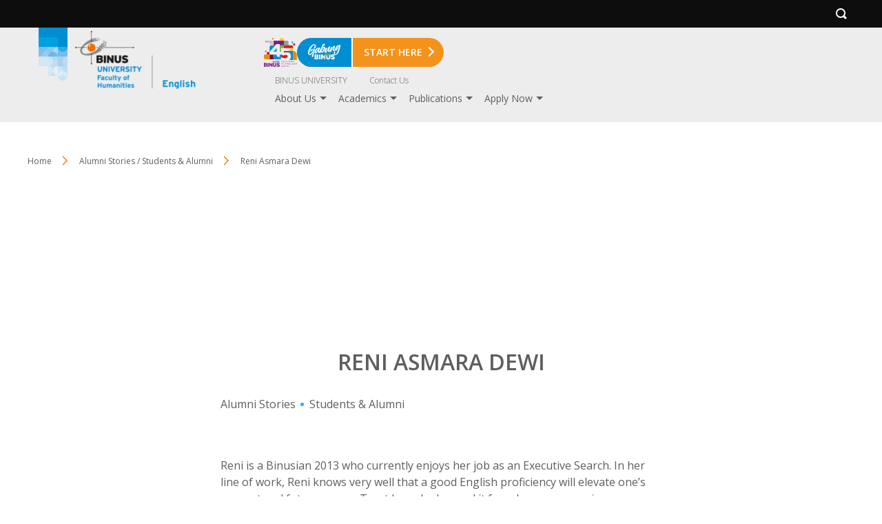

--- FILE ---
content_type: text/html; charset=UTF-8
request_url: https://english.binus.ac.id/2022/05/15/reni-asmara-dewi/
body_size: 56432
content:
                
<!DOCTYPE html>
<html>
 <head>
 <script src="https://www.googleoptimize.com/optimize.js?id=OPT-TVSM5V6"></script> <meta name="viewport" content="width=device-width, initial-scale=1"/>
 <meta http-equiv="X-UA-Compatible" content="IE=edge,chrome=1" />
 <meta http-equiv="Content-Type" content="text/html;charset=utf-8" />
 <link rel="Shortcut Icon" href="https://english.binus.ac.id/wp-content/themes/binus-2022-271-core/images/static/favicon.ico" type="image/x-icon" />
 <title>Reni Asmara Dewi &#8211; English BINUS University</title>
<script type='text/javascript' async>/* <![CDATA[ */var binus = {"wp_ajax":"https:\/\/english.binus.ac.id\/wp-admin\/admin-ajax.php","wp_nonce":"62b2356bc0","wp_is_mobile":false,"wp_rest_nonce":"8b68d07335","endpoint":"https:\/\/english.binus.ac.id\/wp-json\/binus\/v1","home_url":"https:\/\/english.binus.ac.id","theme_url":"https:\/\/english.binus.ac.id\/wp-content\/themes\/binus-2023-317-english","parent_url":"https:\/\/english.binus.ac.id\/wp-content\/themes\/binus-2022-271-core","assets_url":"https:\/\/english.binus.ac.id\/wp-content\/themes\/binus-2022-core","lib_url":"https:\/\/english.binus.ac.id\/wp-content\/themes\/binus-2022-271-core\/compiled\/binus-2023-317-english\/lib","package":"binus-2023-317-english","package_brand":"univ","media_breakpoints":{"screen-sm":576,"screen-md":768,"screen-lg":992,"screen-xl":1200},"viewcore":{"path":"https:\/\/english.binus.ac.id\/wp-content\/themes\/binus-2022-core"},"grunticon_svg":"https:\/\/english.binus.ac.id\/wp-content\/themes\/binus-2022-271-core\/compiled\/binus-2023-317-english\/svg\/is_single\/icons.data.svg.css?v=1.0","grunticon_png":"https:\/\/english.binus.ac.id\/wp-content\/themes\/binus-2022-271-core\/compiled\/binus-2023-317-english\/svg\/is_single\/icons.data.png.css?v=1.0","grunticon_fallback":"https:\/\/english.binus.ac.id\/wp-content\/themes\/binus-2022-271-core\/compiled\/binus-2023-317-english\/svg\/is_single\/icons.fallback.css?v=1.0","binus_header_menu":{"icon_gabung_binus":"https:\/\/english.binus.ac.id\/wp-content\/themes\/binus-2022-core\/image\/block-icon\/gabung-binus\/icon-gabung-binus.svg"},"binus_event_client":{"baseurl":"https:\/\/event.binus.ac.id","endpoint":"https:\/\/english.binus.ac.id\/wp-json\/binus-event"},"binus_program":{"server":"https:\/\/binus.ac.id\/wp-json\/binus\/v1","auth":"Basic YmludXM6YmludXNwcm9ncmFt"},"binus_scholar":{"endpoint":"https:\/\/english.binus.ac.id\/wp-json\/binus-scholar\/v1","token":"Rx00Q0UwLUEyRWx","lecturer_id":""}}/* ]]> */</script><style>html,body,div,span,applet,object,iframe,h1,h2,h3,h4,h5,h6,p,blockquote,pre,a,abbr,acronym,address,big,cite,code,del,dfn,em,img,ins,kbd,q,s,samp,small,strike,strong,sub,sup,tt,var,b,u,i,center,dl,dt,dd,ol,ul,li,fieldset,form,label,legend,table,caption,tbody,tfoot,thead,tr,th,td,article,aside,canvas,details,embed,figure,figcaption,footer,header,hgroup,menu,nav,output,ruby,section,summary,time,mark,audio,video{margin:0;padding:0;border:0;font-size:100%;font:inherit;vertical-align:baseline}article,aside,details,figcaption,figure,footer,header,hgroup,menu,nav,section{display:block}body{line-height:1}ol,ul{list-style:none}blockquote,q{quotes:none}blockquote:before,blockquote:after,q:before,q:after{content:'';content:none}table{border-collapse:collapse;border-spacing:0}*{box-sizing:border-box}hr{border:0;border-bottom:solid 1px #d8d8d8;margin:24px 0}button{color:inherit}.container{margin:0 auto;padding:48px 16px 80px}.container.full-w{max-width:none;padding-left:0 !important;padding-right:0 !important}.container.full-h{padding-top:0;padding-bottom:0}@media(min-width:1232px){.container{padding-left:0;padding-right:0;max-width:1200px}}@media(min-width:1472px){.container{max-width:1440px}}.columns{display:flex;flex-wrap:wrap}.columns.use-gap{gap:24px}.columns .column{width:100%;max-width:100%}@media(min-width:576px){.columns .column{width:auto;flex:1}.columns .column>*{height:100%}}.box>*{box-shadow:0 0 12px 0 rgba(0,0,0,0.16);border-radius:16px;padding:24px 16px 60px}@media(min-width:576px){.box>*{padding:48px 32px 80px}}.relative{position:relative}.absolute{position:absolute}.static{position:static}.inset{top:0;bottom:0;left:0;right:0}.visibility{visibility:visible}.invisible{visibility:hidden}.block{display:block}.hidden{display:none}.mx-auto{margin-left:auto;margin-right:auto}.mt-sm{margin-top:8px}.mt-md{margin-top:16px}.mt-lg{margin-top:24px}.mb-sm{margin-bottom:8px}.mb-md{margin-bottom:16px}.mb-lg{margin-bottom:24px}.text-base{font-size:16px}.text-xs{font-size:.75rem}.text-sm{font-size:.875rem}.text-copy{font-size:1rem;line-height:1.49975em}.text-lg{font-size:1.125rem}.text-xl{font-size:1.25rem}.text-2xl{font-size:1.375rem}.text-3xl{font-size:1.5rem}.w-320{width:320px;max-width:100%}.w-500{width:500px;max-width:100%}.w-640{width:640px;max-width:100%}.w-800{width:800px;max-width:100%}.w-1024{width:1024px;max-width:100%}.h-full{height:100%}html,body{font-family:"Open Sans";font-size:16px;color:#5e5e5e}a{color:inherit;text-decoration:none}b{font-weight:600}strong{font-weight:700}.bold{font-weight:700}em{font-style:italic}.breadcrumb-wrapper+.inside-post-wrapper{margin-top:64px}.inside-post-wrapper .main-content .wp-content{line-height:1.5rem}.inside-post-wrapper .main-content>*{max-width:640px;margin-right:auto;margin-left:auto}.inside-post-wrapper .center-items{max-width:640px;margin-right:auto;margin-left:auto}.inside-post-wrapper .meta-block{max-width:640px;margin-left:auto;margin-right:auto}@media(min-width:1200px){.inside-post-wrapper .meta-block.-has-author{position:absolute;left:50%;margin:0;margin-left:-570px;top:10px;width:200px}}.inside-post-wrapper+.comment-container{margin:40px auto 0;max-width:640px}@media(min-width:1200px){.inside-post-wrapper+.comment-container{padding-top:40px;border-top:solid 1px #c9c9c9c9}}.header-container{background:#ededed;background-size:cover;background-position:center center}#header{padding-top:10px;padding-bottom:10px}#header .brand-area{width:calc(100% - 40px);max-width:400px}#header .site-logo{display:block}#header .site-logo img{display:block;max-width:100%;max-height:100%;width:auto;height:auto}#header a{color:inherit}#header .binus-ribbon{position:absolute;top:-10px;left:16px}#header .header-wrapper{padding-left:69px}#header .binus-menu .svg path{fill:currentColor}#header .binus-menu .svg polygon{fill:currentColor}@media(min-width:768px){#header .binus-ribbon{top:-24px}}.mobile-menu{position:absolute;right:16px;bottom:12px}.mobile-menu .svg{height:24px;width:16px}.mobile-menu .close{display:none}.binus-menu{display:none}.extra-menu{display:none}.extra-menu ul{display:none}@media(min-width:768px){#header{padding-top:24px;padding-bottom:24px}#header .site-logo img{max-height:100%}.header-wrapper{display:grid;grid-template-columns:274px auto;align-items:flex-end;align-content:flex-end}.mobile-menu{display:none}.menu-area{display:block}.binus-menu{position:relative}.binus-menu .menu{display:flex;flex-wrap:wrap;height:19px;justify-content:end;justify-items:end;overflow:hidden}.binus-menu .menu>.menu-item>.wrapper-menu{padding:0 16px;font-weight:500}.binus-menu .sub-menu{display:none}.binus-menu .wrapper-menu{display:block;position:relative}.binus-menu .menu-link{text-decoration:none;font-size:14px;color:inherit;font-weight:inherit}#menu-top-nav{margin-top:8px}#small-top-navigation .wrapper-menu{font-weight:200}#small-top-navigation .menu-link{font-size:12px}}@media(max-width:767.98px){body.menu-floating #header{position:fixed;top:0;width:100%}}.semesta-apps-container{display:none}.header-search{background:#0d0d0d;height:40px}.header-search svg{height:20px;width:20px}.header-search svg path,.header-search svg polygon{fill:#fff}.header-search .search-bar-item{position:absolute;top:0;height:40px;width:40px;padding:10px 0 0 10px}.header-search .outer-menu{left:0}.header-search .search-trigger{right:0;padding:10px 0 0 13px}.header-search .search-trigger svg{height:16px;width:16px}.header-search .search-trigger .close{display:none}.header-search .search-form{overflow:hidden;background:#0d0d0d}.header-search .search-field{background:0;border:0;height:32px;outline:0;color:#fff;width:100%;border-bottom:solid 1px #cdcdcd;-webkit-appearance:none;-moz-appearance:none;appearance:none}.header-search .search-form-wrapper{display:none}.header-search.on .search-trigger .open{display:none}.header-search.on .search-trigger .close{display:block}.breadcrumb{margin-bottom:24px}.breadcrumb li{font-size:.75rem;line-height:1.5em;padding:0 0 5px 16px;position:relative}.breadcrumb li:before{content:" ";display:block;position:absolute;top:1px;left:0;border:solid 7px transparent;border-left-color:#fff;z-index:2}.breadcrumb li:after{content:" ";display:block;position:absolute;top:1px;left:2px;border:solid 7px transparent;border-left-color:#e48118}.breadcrumb li:first-child{padding-left:0}.breadcrumb li:first-child:before{display:none}.breadcrumb li:first-child:after{display:none}.breadcrumb .sep{display:block;width:14px;margin-top:7px;position:relative;vertical-align:top}.breadcrumb .sep:before{content:" ";display:block;position:absolute;top:1px;left:-16px;border:solid 7px transparent;border-left-color:#fff;z-index:2}.breadcrumb .sep:after{content:" ";display:block;position:absolute;top:1px;left:-14px;border:solid 7px transparent;border-left-color:#e48118}.breadcrumb .sep:last-child{display:none}.breadcrumb a{color:inherit;text-decoration:none}.breadcrumb a:hover{color:#e48118}@media(min-width:768px){.breadcrumb{display:flex;flex-wrap:wrap}.breadcrumb li{padding-right:40px;padding-left:0}.breadcrumb li:before{left:auto;right:12px}.breadcrumb li:after{left:auto;right:10px}.breadcrumb li:first-child:before{display:block}.breadcrumb li:first-child:after{display:block}.breadcrumb li:last-child:before{display:none}.breadcrumb li:last-child:after{display:none}.breadcrumb .sep{display:inline-block;width:36px;margin:0}.breadcrumb .sep:before{left:13px}.breadcrumb .sep:after{left:15px}}</style><meta name='robots' content='max-image-preview:large' />
	<style>img:is([sizes="auto" i], [sizes^="auto," i]) { contain-intrinsic-size: 3000px 1500px }</style>
	<link rel='dns-prefetch' href='//www.google.com' />
<link rel='stylesheet' onload='this.media="all"; this.onload=null;' id='binus-css' href='https://english.binus.ac.id/wp-content/themes/binus-2022-271-core/compiled/binus-2023-317-english/css/is_single/external.css?ver=1.0' type='text/css' media='print' />
<style id='classic-theme-styles-inline-css' type='text/css'>
/*! This file is auto-generated */
.wp-block-button__link{color:#fff;background-color:#32373c;border-radius:9999px;box-shadow:none;text-decoration:none;padding:calc(.667em + 2px) calc(1.333em + 2px);font-size:1.125em}.wp-block-file__button{background:#32373c;color:#fff;text-decoration:none}
</style>
<style id='safe-svg-svg-icon-style-inline-css' type='text/css'>
.safe-svg-cover{text-align:center}.safe-svg-cover .safe-svg-inside{display:inline-block;max-width:100%}.safe-svg-cover svg{height:100%;max-height:100%;max-width:100%;width:100%}

</style>
<style id='global-styles-inline-css' type='text/css'>
:root{--wp--preset--aspect-ratio--square: 1;--wp--preset--aspect-ratio--4-3: 4/3;--wp--preset--aspect-ratio--3-4: 3/4;--wp--preset--aspect-ratio--3-2: 3/2;--wp--preset--aspect-ratio--2-3: 2/3;--wp--preset--aspect-ratio--16-9: 16/9;--wp--preset--aspect-ratio--9-16: 9/16;--wp--preset--color--black: #000000;--wp--preset--color--cyan-bluish-gray: #abb8c3;--wp--preset--color--white: #ffffff;--wp--preset--color--pale-pink: #f78da7;--wp--preset--color--vivid-red: #cf2e2e;--wp--preset--color--luminous-vivid-orange: #ff6900;--wp--preset--color--luminous-vivid-amber: #fcb900;--wp--preset--color--light-green-cyan: #7bdcb5;--wp--preset--color--vivid-green-cyan: #00d084;--wp--preset--color--pale-cyan-blue: #8ed1fc;--wp--preset--color--vivid-cyan-blue: #0693e3;--wp--preset--color--vivid-purple: #9b51e0;--wp--preset--gradient--vivid-cyan-blue-to-vivid-purple: linear-gradient(135deg,rgba(6,147,227,1) 0%,rgb(155,81,224) 100%);--wp--preset--gradient--light-green-cyan-to-vivid-green-cyan: linear-gradient(135deg,rgb(122,220,180) 0%,rgb(0,208,130) 100%);--wp--preset--gradient--luminous-vivid-amber-to-luminous-vivid-orange: linear-gradient(135deg,rgba(252,185,0,1) 0%,rgba(255,105,0,1) 100%);--wp--preset--gradient--luminous-vivid-orange-to-vivid-red: linear-gradient(135deg,rgba(255,105,0,1) 0%,rgb(207,46,46) 100%);--wp--preset--gradient--very-light-gray-to-cyan-bluish-gray: linear-gradient(135deg,rgb(238,238,238) 0%,rgb(169,184,195) 100%);--wp--preset--gradient--cool-to-warm-spectrum: linear-gradient(135deg,rgb(74,234,220) 0%,rgb(151,120,209) 20%,rgb(207,42,186) 40%,rgb(238,44,130) 60%,rgb(251,105,98) 80%,rgb(254,248,76) 100%);--wp--preset--gradient--blush-light-purple: linear-gradient(135deg,rgb(255,206,236) 0%,rgb(152,150,240) 100%);--wp--preset--gradient--blush-bordeaux: linear-gradient(135deg,rgb(254,205,165) 0%,rgb(254,45,45) 50%,rgb(107,0,62) 100%);--wp--preset--gradient--luminous-dusk: linear-gradient(135deg,rgb(255,203,112) 0%,rgb(199,81,192) 50%,rgb(65,88,208) 100%);--wp--preset--gradient--pale-ocean: linear-gradient(135deg,rgb(255,245,203) 0%,rgb(182,227,212) 50%,rgb(51,167,181) 100%);--wp--preset--gradient--electric-grass: linear-gradient(135deg,rgb(202,248,128) 0%,rgb(113,206,126) 100%);--wp--preset--gradient--midnight: linear-gradient(135deg,rgb(2,3,129) 0%,rgb(40,116,252) 100%);--wp--preset--font-size--small: 13px;--wp--preset--font-size--medium: 20px;--wp--preset--font-size--large: 36px;--wp--preset--font-size--x-large: 42px;--wp--preset--spacing--20: 0.44rem;--wp--preset--spacing--30: 0.67rem;--wp--preset--spacing--40: 1rem;--wp--preset--spacing--50: 1.5rem;--wp--preset--spacing--60: 2.25rem;--wp--preset--spacing--70: 3.38rem;--wp--preset--spacing--80: 5.06rem;--wp--preset--shadow--natural: 6px 6px 9px rgba(0, 0, 0, 0.2);--wp--preset--shadow--deep: 12px 12px 50px rgba(0, 0, 0, 0.4);--wp--preset--shadow--sharp: 6px 6px 0px rgba(0, 0, 0, 0.2);--wp--preset--shadow--outlined: 6px 6px 0px -3px rgba(255, 255, 255, 1), 6px 6px rgba(0, 0, 0, 1);--wp--preset--shadow--crisp: 6px 6px 0px rgba(0, 0, 0, 1);}:where(.is-layout-flex){gap: 0.5em;}:where(.is-layout-grid){gap: 0.5em;}body .is-layout-flex{display: flex;}.is-layout-flex{flex-wrap: wrap;align-items: center;}.is-layout-flex > :is(*, div){margin: 0;}body .is-layout-grid{display: grid;}.is-layout-grid > :is(*, div){margin: 0;}:where(.wp-block-columns.is-layout-flex){gap: 2em;}:where(.wp-block-columns.is-layout-grid){gap: 2em;}:where(.wp-block-post-template.is-layout-flex){gap: 1.25em;}:where(.wp-block-post-template.is-layout-grid){gap: 1.25em;}.has-black-color{color: var(--wp--preset--color--black) !important;}.has-cyan-bluish-gray-color{color: var(--wp--preset--color--cyan-bluish-gray) !important;}.has-white-color{color: var(--wp--preset--color--white) !important;}.has-pale-pink-color{color: var(--wp--preset--color--pale-pink) !important;}.has-vivid-red-color{color: var(--wp--preset--color--vivid-red) !important;}.has-luminous-vivid-orange-color{color: var(--wp--preset--color--luminous-vivid-orange) !important;}.has-luminous-vivid-amber-color{color: var(--wp--preset--color--luminous-vivid-amber) !important;}.has-light-green-cyan-color{color: var(--wp--preset--color--light-green-cyan) !important;}.has-vivid-green-cyan-color{color: var(--wp--preset--color--vivid-green-cyan) !important;}.has-pale-cyan-blue-color{color: var(--wp--preset--color--pale-cyan-blue) !important;}.has-vivid-cyan-blue-color{color: var(--wp--preset--color--vivid-cyan-blue) !important;}.has-vivid-purple-color{color: var(--wp--preset--color--vivid-purple) !important;}.has-black-background-color{background-color: var(--wp--preset--color--black) !important;}.has-cyan-bluish-gray-background-color{background-color: var(--wp--preset--color--cyan-bluish-gray) !important;}.has-white-background-color{background-color: var(--wp--preset--color--white) !important;}.has-pale-pink-background-color{background-color: var(--wp--preset--color--pale-pink) !important;}.has-vivid-red-background-color{background-color: var(--wp--preset--color--vivid-red) !important;}.has-luminous-vivid-orange-background-color{background-color: var(--wp--preset--color--luminous-vivid-orange) !important;}.has-luminous-vivid-amber-background-color{background-color: var(--wp--preset--color--luminous-vivid-amber) !important;}.has-light-green-cyan-background-color{background-color: var(--wp--preset--color--light-green-cyan) !important;}.has-vivid-green-cyan-background-color{background-color: var(--wp--preset--color--vivid-green-cyan) !important;}.has-pale-cyan-blue-background-color{background-color: var(--wp--preset--color--pale-cyan-blue) !important;}.has-vivid-cyan-blue-background-color{background-color: var(--wp--preset--color--vivid-cyan-blue) !important;}.has-vivid-purple-background-color{background-color: var(--wp--preset--color--vivid-purple) !important;}.has-black-border-color{border-color: var(--wp--preset--color--black) !important;}.has-cyan-bluish-gray-border-color{border-color: var(--wp--preset--color--cyan-bluish-gray) !important;}.has-white-border-color{border-color: var(--wp--preset--color--white) !important;}.has-pale-pink-border-color{border-color: var(--wp--preset--color--pale-pink) !important;}.has-vivid-red-border-color{border-color: var(--wp--preset--color--vivid-red) !important;}.has-luminous-vivid-orange-border-color{border-color: var(--wp--preset--color--luminous-vivid-orange) !important;}.has-luminous-vivid-amber-border-color{border-color: var(--wp--preset--color--luminous-vivid-amber) !important;}.has-light-green-cyan-border-color{border-color: var(--wp--preset--color--light-green-cyan) !important;}.has-vivid-green-cyan-border-color{border-color: var(--wp--preset--color--vivid-green-cyan) !important;}.has-pale-cyan-blue-border-color{border-color: var(--wp--preset--color--pale-cyan-blue) !important;}.has-vivid-cyan-blue-border-color{border-color: var(--wp--preset--color--vivid-cyan-blue) !important;}.has-vivid-purple-border-color{border-color: var(--wp--preset--color--vivid-purple) !important;}.has-vivid-cyan-blue-to-vivid-purple-gradient-background{background: var(--wp--preset--gradient--vivid-cyan-blue-to-vivid-purple) !important;}.has-light-green-cyan-to-vivid-green-cyan-gradient-background{background: var(--wp--preset--gradient--light-green-cyan-to-vivid-green-cyan) !important;}.has-luminous-vivid-amber-to-luminous-vivid-orange-gradient-background{background: var(--wp--preset--gradient--luminous-vivid-amber-to-luminous-vivid-orange) !important;}.has-luminous-vivid-orange-to-vivid-red-gradient-background{background: var(--wp--preset--gradient--luminous-vivid-orange-to-vivid-red) !important;}.has-very-light-gray-to-cyan-bluish-gray-gradient-background{background: var(--wp--preset--gradient--very-light-gray-to-cyan-bluish-gray) !important;}.has-cool-to-warm-spectrum-gradient-background{background: var(--wp--preset--gradient--cool-to-warm-spectrum) !important;}.has-blush-light-purple-gradient-background{background: var(--wp--preset--gradient--blush-light-purple) !important;}.has-blush-bordeaux-gradient-background{background: var(--wp--preset--gradient--blush-bordeaux) !important;}.has-luminous-dusk-gradient-background{background: var(--wp--preset--gradient--luminous-dusk) !important;}.has-pale-ocean-gradient-background{background: var(--wp--preset--gradient--pale-ocean) !important;}.has-electric-grass-gradient-background{background: var(--wp--preset--gradient--electric-grass) !important;}.has-midnight-gradient-background{background: var(--wp--preset--gradient--midnight) !important;}.has-small-font-size{font-size: var(--wp--preset--font-size--small) !important;}.has-medium-font-size{font-size: var(--wp--preset--font-size--medium) !important;}.has-large-font-size{font-size: var(--wp--preset--font-size--large) !important;}.has-x-large-font-size{font-size: var(--wp--preset--font-size--x-large) !important;}
:where(.wp-block-post-template.is-layout-flex){gap: 1.25em;}:where(.wp-block-post-template.is-layout-grid){gap: 1.25em;}
:where(.wp-block-columns.is-layout-flex){gap: 2em;}:where(.wp-block-columns.is-layout-grid){gap: 2em;}
:root :where(.wp-block-pullquote){font-size: 1.5em;line-height: 1.6;}
</style>
<link rel="https://api.w.org/" href="https://english.binus.ac.id/wp-json/" /><link rel="alternate" title="JSON" type="application/json" href="https://english.binus.ac.id/wp-json/wp/v2/posts/9823" /><link rel="EditURI" type="application/rsd+xml" title="RSD" href="https://english.binus.ac.id/xmlrpc.php?rsd" />
<meta name="generator" content="WordPress 6.8.2" />
<link rel="canonical" href="https://english.binus.ac.id/2022/05/15/reni-asmara-dewi/" />
<link rel='shortlink' href='https://english.binus.ac.id/?p=9823' />
<link rel="alternate" title="oEmbed (JSON)" type="application/json+oembed" href="https://english.binus.ac.id/wp-json/oembed/1.0/embed?url=https%3A%2F%2Fenglish.binus.ac.id%2F2022%2F05%2F15%2Freni-asmara-dewi%2F" />
<link rel="alternate" title="oEmbed (XML)" type="text/xml+oembed" href="https://english.binus.ac.id/wp-json/oembed/1.0/embed?url=https%3A%2F%2Fenglish.binus.ac.id%2F2022%2F05%2F15%2Freni-asmara-dewi%2F&#038;format=xml" />
<script>
  gtag('js', new Date());
  gtag('config', 'G-1Q0FM04S19');
</script><!-- Google tag (gtag.js) --> <script async src="https://www.googletagmanager.com/gtag/js?id=G-MLXK74QP18"></script> <script> window.dataLayer = window.dataLayer || []; function gtag(){dataLayer.push(arguments);} gtag('js', new Date()); gtag('config', 'G-MLXK74QP18'); </script><script>(function(w,d,s,l,i){w[l]=w[l]||[];w[l].push({'gtm.start':new Date().getTime(),event:'gtm.js'});var f=d.getElementsByTagName(s)[0],j=d.createElement(s),dl=l!='dataLayer'?'&l='+l:'';j.async=true;j.src='https://www.googletagmanager.com/gtm.js?id='+i+dl;f.parentNode.insertBefore(j,f);})(window,document,'script','dataLayer','GTM-TQSS9S');</script>
        <style>
            .block-header.type-1 .h1 {
                text-transform: uppercase;
            }
        </style>
        <link rel="preconnect" href="https://fonts.googleapis.com"><link rel="preconnect" href="https://fonts.gstatic.com" crossorigin><link onload="this.media='all'; this.onload=null;" href="https://fonts.googleapis.com/css2?family=Open+Sans:ital,wght@0,300;0,400;0,600;0,700;1,400;1,600;1,700&family=Open+Sans:ital,wght@0,300;0,400;0,600;0,700;1,300;1,400;1,600;1,700&display=swap" rel="stylesheet" media="print"><meta property="og:title" content="Reni Asmara Dewi" /><meta property="og:type" content="article" /><meta property="og:url" content="https://english.binus.ac.id/2022/05/15/reni-asmara-dewi/" /><meta property="og:image" content="https://english.binus.ac.id/wp-content/uploads/2022/05/Reni.jpeg" /> <style>
#binus-future-student .component-link.type-2 .link {
padding: 0 14px !important;
}
#header .site-logo img {
max-height: 94px;
}
</style><style>.post-roll.type-8 .post-detail {
  width: 40%;
}</style> </head>
 <body class="wp-singular post-template-default single single-post postid-9823 single-format-standard wp-theme-binus-2022-271-core wp-child-theme-binus-2023-317-english">
 <style>#binus-preloader{position:fixed;left:0;right:0;top:0;bottom:0;background:#fff;z-index:2000000002;display:grid;align-content:center;text-align:center;justify-content: center;}
</style>
<div id="binus-preloader">
  <svg xmlns="http://www.w3.org/2000/svg" height="73" viewBox="0 0 123 73" width="123"><g fill="none" fill-rule="evenodd"><g fill="#6d6865"><path d="m42.142 34.394h1.376v-1.373h-1.376z"></path><path d="m43.761 34.394h1.364v-1.373h-1.364z"></path><path d="m45.368 34.394h1.374v-1.373h-1.374z"></path><path d="m46.982 34.394h1.37v-1.373h-1.37z"></path><path d="m42.142 32.807h1.376v-1.373h-1.376z"></path><path d="m43.761 32.807h1.364v-1.373h-1.364z"></path><path d="m45.368 32.807h1.374v-1.373h-1.374z"></path><path d="m46.982 32.807h1.37v-1.373h-1.37z"></path><path d="m50.206 32.807h1.373v-1.373h-1.373z"></path><path d="m42.142 31.227h1.376v-1.37h-1.376z"></path><path d="m43.761 31.227h1.364v-1.37h-1.364z"></path><path d="m46.982 31.227h1.37v-1.37h-1.37z"></path><path d="m48.592 31.227h1.374v-1.37h-1.374z"></path><path d="m50.206 31.227h1.373v-1.37h-1.373z"></path><path d="m43.761 29.643h1.364v-1.371h-1.364z"></path><path d="m45.368 29.643h1.374v-1.371h-1.374z"></path><path d="m46.982 29.643h1.37v-1.371h-1.37z"></path><path d="m48.592 29.643h1.374v-1.371h-1.374z"></path><path d="m51.817 29.643h1.378v-1.371h-1.378z"></path><path d="m43.761 28.062h1.364v-1.372h-1.364z"></path><path d="m45.368 28.062h1.374v-1.372h-1.374z"></path><path d="m46.982 28.062h1.37v-1.372h-1.37z"></path><path d="m48.592 28.062h1.374v-1.372h-1.374z"></path><path d="m50.206 28.062h1.373v-1.372h-1.373z"></path><path d="m51.817 28.062h1.378v-1.372h-1.378z"></path><path d="m53.429 28.062h1.373v-1.372h-1.373z"></path><path d="m56.659 28.062h1.372v-1.372h-1.372z"></path><path d="m46.982 26.48h1.37v-1.372h-1.37z"></path><path d="m48.592 26.48h1.374v-1.372h-1.374z"></path><path d="m51.817 26.48h1.378v-1.372h-1.378z"></path><path d="m55.043 26.48h1.372v-1.372h-1.372z"></path><path d="m45.368 24.899h1.374v-1.373h-1.374z"></path><path d="m46.982 24.899h1.37v-1.373h-1.37z"></path><path d="m48.592 24.899h1.374v-1.373h-1.374z"></path><path d="m50.206 24.899h1.373v-1.373h-1.373z"></path><path d="m51.817 24.899h1.378v-1.373h-1.378z"></path><path d="m55.043 24.899h1.372v-1.373h-1.372z"></path><path d="m63.103 24.899h1.379v-1.373h-1.379z"></path><path d="m46.982 23.314h1.37v-1.372h-1.37z"></path><path d="m50.206 23.314h1.373v-1.372h-1.373z"></path><path d="m53.429 23.314h1.373v-1.372h-1.373z"></path><path d="m56.659 23.314h1.372v-1.372h-1.372z"></path><path d="m51.817 21.733h1.378v-1.374h-1.378z"></path><path d="m55.043 21.733h1.372v-1.374h-1.372z"></path><path d="m53.429 20.151h1.373v-1.372h-1.373z"></path><path d="m56.659 20.151h1.372v-1.372h-1.372z"></path><path d="m59.878 20.151h1.374v-1.372h-1.374z"></path><path d="m51.817 18.567h1.378v-1.374h-1.378z"></path><path d="m59.878 16.985h1.374v-1.374h-1.374z"></path><path d="m64.715 16.985h1.375v-1.374h-1.375z"></path><path d="m59.878 15.404h1.374v-1.375h-1.374z"></path><path d="m59.878 13.82h1.374v-1.373h-1.374z"></path><path d="m61.495 12.239h1.37v-1.375h-1.37z"></path></g><path d="m38.38 30.628h3.51v-.658h-3.51z" fill="#181916"></path><path d="m34.4682422 15.6750497c-.5640497-.0607578-.5359379.1160745-1.2818074.2362298-.7449628.1224224-1.168.8941366-.4203168.808441.7481367-.0920435 1.0759565-.1201553 1.7338634-.392205.6542795-.2661553-.0317392-.6524658-.0317392-.6524658m.5713044 2.7717329c-.7762485-.0866025-.7145839.1777391-.9295031.2838385-.2684224.1328509.5087329.2539131 1.1090559.229882.5957888-.034913.5957888-.4234907-.1795528-.5137205m6.8878447 16.2123478h5.8830745c-1.6363788 1.8322547-5.4863354 4.934528-14.2087018 8.0304535-15.4664783 5.4976708-30.58246586-1.1022547-21.732236-13.6686833 8.6534472-12.3011801 22.3602173-15.200323 23.794826-15.4383664 1.4300746-.2398572 3.823205-.3885777 2.6583789-.0321926-1.1666397.3631864-3.3453043 1.2591367-3.2215217 1.584236.1178882.3314472 1.5497764-.0272049 2.3509627-.1500807.8107081-.1174348.8107081.4484286.3319006.6905528-.4751801.2362298-.8628509 0-.567677.2951739.302882.3006149.1237826.5069193-.3600124.7182112-.4738199.2090248-1.7887267.1169813-2.2376087.5395652-.4484286.4121553.8329255.4121553 1.7320497.0557702.897764-.3563851 1.1013478-.4470683 2.0929689-.5064659.9820994-.0575838.0571305.5400187.5350311.7476833.478354.208118 2.8986894-.2693292 2.2711615.1151677-.6261677.3912981 1.1952049.3912981-.0625715.7513105-1.2546024.357292-13.0157639 1.6721988-22.0328509 7.5838385-9.0189006 5.910733-10.21138508 18.1497951 5.1362982 15.1051056 11.1894037-2.2203788 15.8695652-7.329472 17.5866521-9.9325341v3.5112546z" fill="#6d6865"></path><path d="m22.3089814 30.4890621c0-4.042205 3.2723043-7.3149627 7.3122422-7.3149627 4.0453789 0 7.3185901 3.2727577 7.3185901 7.3149627 0 4.0390311-3.2732112 7.3117888-7.3185901 7.3117888-4.0399379 0-7.3122422-3.2727577-7.3122422-7.3117888" fill="#e27f2d"></path><path d="m24.6608509 27.3024534c-.3192049-.7200248.0072547-1.5660994.7272795-1.8902919.7254659-.3178447 1.5733541.005441 1.8943727.7281863.3260062.7231988 0 1.5701802-.7254658 1.8921056-.7227454.3228323-1.571087-.0063478-1.8961864-.73" fill="#fffffe"></path><path d="m40.9783913 13.5512484c0-.3291801-1.403323-.3554782-1.611441-.056677-.2072112.2956274-.9535342.1795528-1.0183727.4457081-.0530496.2734099.6302485.208118 1.2264907-.0253913.6025901-.240764 1.403323-.0344596 1.403323-.3636398m1.0460311.9258758c-.2076646-.2362298-1.5833292-.3287267-2.0013789-.1206087-.4203168.2121988-.9562547.4230373-1.2237702.4230373-.2684224 0 .1224224.3278199.837913.3278199.7136771 0 .6261677-.1831802 1.341205-.062118.7168509.1197018 1.2532422-.3269131 1.0460311-.5681305m-2.0013789 1.2536957c-.7422423.1804596-.9227019.2693292-1.3144534.3609192-.3876708.089323-.0276584.3872174.8383664.2072112.8664783-.175472 1.133087-.2375901 1.5506833-.2652484.4221304-.0335528.3591055-.41941-.1505342-.4506957-.5037454-.0281118-.9240621.1478137-.9240621.1478137m3.1643913-.2684224c-.2267081-.3391553-.9263292-.118795-1.2251305.0607578-.2924534.1818199-.2371366.2076646.2693292.297441.5100932.0906832.9716708-.2063044.9558013-.3581988m1.8508447.6878323c-.186354-.0888696-1.6703851.1206087-1.9084286.0612112-.2398571-.0612112-.5685838.2375901-1.0773167.2375901-.5069193 0-1.3103727.0317391-1.0124783.3581987.2997081.3278199 1.5837826.1509876 2.1473789.0285652.573118-.1160745 1.1652795-.3867639 1.7048447-.2661552.5345776.1169813.2212671-.3994597.146-.41941" fill="#6d6865"></path><path d="m2.583 30.606h18.031v-.66h-18.031z" fill="#181916"></path><path d="m29.309 58.103h.652v-18.032h-.652z" fill="#181916"></path><path d="m29.309 20.716h.652v-18.028h-.652z" fill="#181916"></path><path d="m51.833 30.628h52.246v-.658h-52.246z" fill="#181916"></path><path d="m104.028174 30.2977205c0-.7236522.588081-1.3126398 1.315814-1.3126398.727732 0 1.313093.5889876 1.313093 1.3126398 0 .7268261-.585361 1.3158137-1.313093 1.3158137-.727733 0-1.315814-.5889876-1.315814-1.3158137m-75.7082547-28.88668944c0-.72229193.5830931-1.31173292 1.3126397-1.31173292.7281863 0 1.3167205.58944099 1.3167205 1.31173292 0 .72773292-.5885342 1.31944099-1.3167205 1.31944099-.7295466 0-1.3126397-.59170807-1.3126397-1.31944099" fill="#bf282b"></path><path d="m46.7032236 53.7053292c0-.4021801-.1088199-.7200249-.3273665-.9512671-.2217205-.2330559-.5572484-.348677-1.0079441-.348677h-2.9861987v2.6352547h2.9630745c.4638447 0 .8093478-.1251429 1.0310683-.3763355.2185466-.2543664.3273665-.5713043.3273665-.9589751m-.3133106-5.2247143c0-.2978944-.0798012-.5545279-.2480186-.7640062-.1686708-.2063044-.4756335-.3114969-.9308633-.3114969h-2.8293168v2.1528199h2.8293168c.4411739 0 .7481366-.0974845.9227018-.2965342.1718447-.1936087.2561801-.4547764.2561801-.7807826m3.9973168 5.1553416c0 1.3915342-.421677 2.4661305-1.2600435 3.2269628-.8424472.7644596-2.1201739 1.1453291-3.8390745 1.1453291h-6.5124161v-13.5666645h6.5554906c1.6758261 0 2.8891677.3037888 3.6327702.9122732.7395218.6089379 1.1154037 1.4799504 1.1154037 2.620292 0 .7395217-.1623229 1.3053851-.4797142 1.6907888-.3142174.3881242-.6996212.7114099-1.1525839.9703105.6211801.2557268 1.1022547.6266212 1.4355155 1.1122299.3382485.4815279.5046522 1.1126832.5046522 1.8884782" fill="#181916"></path><path d="m51.895 58.006h3.844v-13.564h-3.844z" fill="#181916"></path><path d="m66.5510621 58.0064348-3.239205-4.4765777c-.1564285-.2072111-.3296335-.462031-.5418323-.764913-.208118-.3056025-.4144223-.6089379-.6098447-.9113665-.2013167-.3037888-.3881242-.5948819-.5635962-.8673851-.1695777-.2657018-.308323-.4810745-.3971926-.6347826.0253913.1537081.0412609.3699876.0575839.6483851.0140559.2802112.0253913.5821864.0371801.9122733.0140559.3282733.0226708.6683354.0226708 1.0174659v5.0769006h-3.604205v-13.5648509h3.3131118l2.9857454 4.0113726c.1550683.2053975.3405155.4611242.5504472.7762485.2149192.305149.4248509.6161925.6302484.9285962.2072112.3092299.3953789.6030435.5635963.8701056.1691242.2729566.292.4810746.3672671.6193665-.0253913-.1518944-.0453416-.3672671-.0557702-.6474783-.0126957-.2783975-.0290187-.5794658-.0457951-.9104596-.0072546-.3319006-.0136024-.6669752-.0136024-1.0174658v-4.6302857h3.6037515v13.5648509zm16.3080186-3.041969c-.3006149.7594721-.7241055 1.3860932-1.2627639 1.8689814-.5359379.481528-1.1630125.8351926-1.8966398 1.054646-.7336273.2176397-1.5189441.3309938-2.3740869.3309938-.8528758 0-1.6422733-.1133541-2.3659255-.3309938-.7241056-.2194534-1.3480062-.573118-1.8698882-1.054646-.5191615-.4828882-.9304099-1.1095093-1.2269441-1.8689814-.3051491-.7608323-.4493354-1.684441-.4493354-2.7513292v-7.7697391h3.8359006v7.7697391c0 .8388199.1727516 1.4989938.5141739 1.9750808.34641.4810745.8787205.7182112 1.6177888.7182112.7390684 0 1.2727392-.2371367 1.598292-.7182112.3314472-.476087.4983043-1.1362609.4983043-1.9750808v-7.7697391h3.8368075v7.7697391c0 1.0668882-.151441 1.9904969-.4556833 2.7513292m13.0529441-1.1231118c0 .7739814-.1410124 1.4364224-.4185031 1.9959379-.2770372.5536211-.6660683 1.0065839-1.1657329 1.3561677-.4942236.3436895-1.0836646.6071243-1.7678695.7757951-.6855653.1664037-1.4346087.2520993-2.2489441.2520993-1.0990808 0-2.1482858-.1614161-3.1489752-.4788074-1.0011429-.3164845-1.8562857-.7046087-2.571323-1.1693603l1.8245466-2.9467515c.2439379.1691242.5332174.3346211.8637578.4924099.3260062.1641367.670149.3110435 1.027441.4361864.3518509.1310372.7114099.2312422 1.0736894.3119503.3627329.0757205.6969006.1178882 1.0088509.1178882.6687889 0 1.1371677-.0666522 1.3820125-.1985963.253913-.1251429.3840434-.3518509.3840434-.6751367 0-.1265031-.0380869-.2462049-.1065528-.3482236-.0748136-.1033788-.2013167-.2058509-.3749751-.3024285-.173205-.0979379-.4035404-.1936087-.7037019-.2915466-.297441-.0934037-.6728695-.1958758-1.1249254-.3006149-.8134286-.1904348-1.5261988-.3971926-2.1287889-.6175528-.6130186-.2199068-1.1149503-.4955839-1.5116894-.8252174-.4021801-.3282733-.7050621-.7250124-.9059255-1.1947516-.1976894-.462031-.2992546-1.035149-.2992546-1.7202608 0-.6325156.1260497-1.2142485.3763354-1.744292.2561801-.5314037.613472-.9811925 1.0791304-1.3570745.4638447-.3754286 1.0229068-.6638012 1.6830808-.8714658.6601739-.208118 1.3956149-.3119503 2.2108571-.3119503 1.1639193 0 2.1727702.1364782 3.0324472.4071677.8592236.2720497 1.6527019.6583602 2.374087 1.1616521l-1.8218261 2.9462982c-.6080311-.4107951-1.2124348-.7286398-1.8209193-.9467329-.6071242-.2208137-1.2609503-.3305404-1.9573975-.3305404-.5694907 0-.9431056.0766273-1.1235652.2303354-.178646.1577888-.2688758.3577453-.2688758.6034969 0 .1274099.034913.2434845.1020186.3355279.0684659.0983913.194969.1890746.3563851.27341.1722982.0811615.3999131.170031.678764.2548198.2838385.0811615.6506522.1772858 1.0877453.2793044.8524224.2063043 1.5923976.4307453 2.2113106.6764969.6193665.248472 1.1290062.5345776 1.5284658.8710124.4021802.3396087.6996212.7404286.8945901 1.2047267.191795.465205.2901863 1.0129317.2901863 1.6486211" fill="#181916"></path><path d="m42.6038882 73c-2.2947391 0-3.841795-1.5475093-3.841795-4.3165217v-5.3348944h1.9007205v5.3076894c0 1.5203043.7327205 2.4847205 1.9410745 2.4847205 1.2079006 0 1.9542236-.9372112 1.9542236-2.4575155v-5.3348944h1.9007205v5.3076894c0 2.7554099-1.4391429 4.3437267-3.8549441 4.3437267m12.2309006-.1491739-3.4890372-5.1848137c-.2307889-.3536646-.5431926-.8283913-.6651615-1.0727826 0 .3527578.0272049 1.5470559.0272049 2.076646v4.1809503h-1.8730621v-9.5022422h1.8191056l3.3661615 5.0229441c.2307888.3527577.5427391.8279378.6647081 1.0723291 0-.3532111-.0267516-1.5479627-.0267516-2.0770993v-4.0181739h1.8735155v9.5022422z" fill="#2f83b9"></path><path d="m59.111 72.851h1.9v-9.502h-1.9z" fill="#2f83b9"></path><path d="m68.1375652 72.8508261h-1.8458571l-3.3802174-9.5022422h2.1043043l1.7919007 5.4976708c.1759254.52959.3659068 1.2219565.4475217 1.5611118.0816149-.3527578.2579938-1.0038634.4343727-1.5611118l1.7510931-5.4976708h2.076646z" fill="#2f83b9"></path><path d="m73.282 72.851v-9.502h6.598v1.859h-4.697v1.643h2.728v1.846h-2.728v2.294h4.9v1.86z" fill="#2f83b9"></path><path d="m86.4904907 65.1948944h-2.4842671v2.4434596h2.4842671c.8823478 0 1.3575279-.4071677 1.3575279-1.235559 0-.8546894-.5159875-1.2079006-1.3575279-1.2079006zm1.1262857 7.6559317-1.6966832-3.4210249h-1.9138696v3.4210249h-1.9002671v-9.5022422h4.4253416c1.7919007 0 3.2713976.9911677 3.2713976 3.0138571 0 1.425087-.6107516 2.3210373-1.8191056 2.7966708l1.8191056 3.6917143zm7.4119938.1491739c-1.5883168 0-2.9725963-.6651615-3.6921677-1.7238882l1.3711304-1.2215031c.6651615.7735279 1.5203044 1.0863851 2.4294037 1.0863851 1.1271926 0 1.6567827-.3128572 1.6567827-1.0319752 0-.6107515-.3260063-.8823478-2.1179069-1.2895155-1.7510931-.4071677-2.9730497-.9639627-2.9730497-2.8370248 0-1.7243417 1.5207578-2.7826149 3.3938199-2.7826149 1.4794969 0 2.565882.5563416 3.4613789 1.4930993l-1.370677 1.330323c-.611205-.624354-1.289969-.9780186-2.1587143-.9780186-1.0179193 0-1.3570745.4348261-1.3570745.8555963 0 .597149.4067142.7871304 1.9138695 1.1403416 1.5067019.3527577 3.1761801.8687453 3.1761801 2.9317888 0 1.8055031-1.1398882 3.0270062-3.7329751 3.0270062" fill="#2f83b9"></path><path d="m100.907 72.851h1.9v-9.502h-1.9z" fill="#2f83b9"></path><path d="m109.404 65.222v7.629h-1.9v-7.629h-2.728v-1.873h7.357v1.873z" fill="#2f83b9"></path><path d="m118.540211 69.090646v3.7601801h-1.90072v-3.7193727l-3.596951-5.7828695h2.185466l1.343926 2.2539316c.339155.5699441.854689 1.5062485 1.031521 1.8594597.176379-.3532112.678764-1.262764 1.031522-1.8594597l1.343926-2.2539316h2.15826z" fill="#2f83b9"></path><path d="m28.3317081 59.3734845c0-.7263727.5898944-1.3153603 1.3162671-1.3153603.7231987 0 1.3112795.5889876 1.3112795 1.3153603 0 .7241056-.5880808 1.3130931-1.3112795 1.3130931-.7263727 0-1.3162671-.5889875-1.3162671-1.3130931m-28.3317081-29.0970746c0-.7250124.584-1.3144534 1.31218634-1.3144534.72773291 0 1.3112795.589441 1.3112795 1.3144534 0 .724559-.58354659 1.3135466-1.3112795 1.3135466-.72818634 0-1.31218634-.5889876-1.31218634-1.3135466" fill="#bf282b"></path></g></svg> 
 </div> <div class="header-search">
 <div class="container relative">
    <span class="search-trigger search-bar-item">
 <span class="svgcon-search svg open" data-grunticon-embed></span> <span class="svgcon-header-menu-close svg close" data-grunticon-embed></span> </span>
 <div class="search-form-wrapper">
 <form class="search-form" action="https://english.binus.ac.id" autocomplete="off">
 <input type="text" autocomplete="off" class="search-field" placeholder="Type here to search" name="s">
 <input type="submit" value="save" style="visibility:hidden;position:absolute">
 </form>
 </div>
   </div>
 </div>
<div class="header-container" >
 <header id="header"  >
 <div class="header-wrapper relative container full-h">
 <span class="svgcon-binus-ribbon svg binus-ribbon" data-grunticon-embed></span> <div class="brand-area">
  <a href="https://english.binus.ac.id" class="site-logo">
 <img class="block" width="274" height="60" src="https://english.binus.ac.id/wp-content/uploads/2023/09/logo-english_2.svg" alt="">
 </a>
  </div>
 <a class="mobile-menu" href="#">
 <span class="svgcon-header-menu-burger svg open" data-grunticon-embed></span> <span class="svgcon-header-menu-close svg close" data-grunticon-embed></span> </a>
 <div class="menu-area binus-menu">
  
            <div class="logo-top-menu">
                <div class="logo-top-menu-1">
                <img class="logo-top-menu-1-ds" src="https://cdn-binusacid.azureedge.net/content/BINUS_LOGO/logo_binus_road.svg" alt="BINUS Road To 45" />
                <img class="logo-top-menu-1-mb" src="https://cdn-binusacid.azureedge.net/content/BINUS_LOGO/logo_binus_road_white.svg" alt="Gabung Binus Icon">

            </div>
            <style>
                .logo-top-menu-1{height:42px}.logo-top-menu-1 > img{height:42px;width:auto;max-width:100%}.logo-top-menu-1 > .logo-top-menu-1-ds{display:none}.logo-top-menu-1 > .logo-top-menu-1-mb{display:block}@media (min-width: 768px){.logo-top-menu-1 > .logo-top-menu-1-ds{display:block}.logo-top-menu-1 > .logo-top-menu-1-mb{display:none}}
            </style>
            
                <div class="gabung-binus-btn">
                    <span class="gabung-binus-icon">
                        <img src="https://cdn-binusacid.azureedge.net/content/BINUS_LOGO/icon-gabung-binus.svg" alt="Gabung Binus Icon">
                    </span>
                    <span class="gabung-binus-text">
                        START HERE<i style="border: solid;border-color: inherit;border-width: 0 2px 2px 0;display: inline-block;padding: 4px;margin-left: 5px;margin-bottom: 1px;transform: rotate(-45deg);-webkit-transform: rotate(-45deg);"></i>
                    </span><a href="https://gabung.binus.ac.id/" style="position: absolute; top: 0; left: 0; right: 0; bottom: 0;"></a>
                </div>
            </div>
            <style>
                .logo-top-menu{display:flex;gap:34px;justify-content:end;margin:10px 18px 10px 0}.gabung-binus-btn{position:relative;display:inline-flex;overflow:hidden;align-items:center;cursor:pointer;border-radius:24px;background:#f3931b}.gabung-binus-btn:hover{background:#a76615}.gabung-binus-btn > .gabung-binus-icon{background-color:#008ed3;padding:8px 16px;border-right:2px solid #fff}.gabung-binus-btn > .gabung-binus-text{padding:8px 16px;font-size:14px;font-weight:600;color:#fff}@media (min-width: 768px){.header-wrapper{align-items:flex-start!important}}
                @media (min-width: 768px) {
                    #header {
                        padding-top: 5px !important;
                    }
                }
                @media (min-width: 768px) {
                    #header .binus-ribbon {
                        top: -5px !important;
                    }
                }
            </style>
        
  <div id="small-top-navigation" class="menu-top-navigation-container"><ul id="menu-new-small-top-navigation" class="menu"><li class="menu-item main-menu-item order-0"><span class="wrapper-menu"><a class="menu-link main-menu-link" target="_blank" href="https://binus.ac.id/">BINUS UNIVERSITY</a></span></li>
<li class="menu-item main-menu-item order-0"><span class="wrapper-menu"><a class="menu-link main-menu-link" target="_blank" href="https://support.binus.ac.id/">Contact Us</a></span></li>
</ul></div>
 <div class="extra-menu menu-item">
 <a href="#" class="trigger "><span class="svgcon-header-menu-burger svg open" data-grunticon-embed></span></a>
 <ul class="sub-menu"></ul>
 </div>
 <div id="menu-top-nav" class="menu-top-navigation-container"><ul id="menu-top-navigation" class="menu"><li class="menu-item menu-item-has-children main-menu-item order-0"><span class="wrapper-menu"><span class="menu-link main-menu-link">About Us</span><span class='parent-pointer'></span></span><ul class="sub-menu menu-depth-1"><li class="menu-item sub-menu-item vertical-menu-item order-0"><span class="wrapper-menu"><a class="menu-link sub-menu-link" href="https://english.binus.ac.id/about-us/">About our English Program</a></span></li>
<li class="menu-item sub-menu-item vertical-menu-item order-0"><span class="wrapper-menu"><a class="menu-link sub-menu-link" href="https://english.binus.ac.id/accreditation/">Accreditation</a></span></li>
<li class="menu-item sub-menu-item vertical-menu-item order-0"><span class="wrapper-menu"><a class="menu-link sub-menu-link" href="https://english.binus.ac.id/people/">Lecturers</a></span></li>
<li class="menu-item menu-item-has-children sub-menu-item order-0"><span class="wrapper-menu"><span class="menu-link sub-menu-link">Students and Alumni</span><span class='parent-pointer'></span></span><ul class="sub-menu menu-depth-2"><li class="menu-item sub-menu-item order-0"><span class="wrapper-menu"><a class="menu-link sub-menu-link" href="https://english.binus.ac.id/category/students-and-alumni/alumni-stories/">Alumni Testimonials</a></span></li>
</ul></li>
<li class="menu-item sub-menu-item vertical-menu-item order-0"><span class="wrapper-menu"><a class="menu-link sub-menu-link" href="https://english.binus.ac.id/career-prospect/">Graduate Career Prospects</a></span></li>
<li class="menu-item sub-menu-item vertical-menu-item order-0"><span class="wrapper-menu"><a class="menu-link sub-menu-link" href="https://english.binus.ac.id/our-partners/">Partnerships</a></span></li>
<li class="menu-item sub-menu-item vertical-menu-item order-0"><span class="wrapper-menu"><a class="menu-link sub-menu-link" href="https://english.binus.ac.id/photos/">FAQ</a></span></li>
</ul></li>
<li class="menu-item menu-item-has-children main-menu-item order-0"><span class="wrapper-menu"><span class="menu-link main-menu-link">Academics</span><span class='parent-pointer'></span></span><ul class="sub-menu menu-depth-1"><li class="menu-item sub-menu-item vertical-menu-item order-0"><span class="wrapper-menu"><a class="menu-link sub-menu-link" href="https://curriculum.binus.ac.id/program/english/7/">Curriculum</a></span></li>
<li class="menu-item sub-menu-item vertical-menu-item order-0"><span class="wrapper-menu"><a class="menu-link sub-menu-link" href="https://english.binus.ac.id/minor-program/">Minor Program</a></span></li>
<li class="menu-item sub-menu-item vertical-menu-item order-0"><span class="wrapper-menu"><a class="menu-link sub-menu-link" href="https://english.binus.ac.id/mobility-program/">Mobility Program</a></span></li>
<li class="menu-item sub-menu-item vertical-menu-item order-0"><span class="wrapper-menu"><a class="menu-link sub-menu-link" href="https://english.binus.ac.id/enrichment-program/">Enrichment Program</a></span></li>
</ul></li>
<li class="menu-item menu-item-has-children main-menu-item order-0"><span class="wrapper-menu"><span class="menu-link main-menu-link">Publications</span><span class='parent-pointer'></span></span><ul class="sub-menu menu-depth-1"><li class="menu-item sub-menu-item vertical-menu-item order-0"><span class="wrapper-menu"><a class="menu-link sub-menu-link" href="https://english.binus.ac.id/category/news/">News</a></span></li>
<li class="menu-item sub-menu-item vertical-menu-item order-0"><span class="wrapper-menu"><a class="menu-link sub-menu-link" href="https://english.binus.ac.id/category/articles/">Articles</a></span></li>
<li class="menu-item sub-menu-item vertical-menu-item order-0"><span class="wrapper-menu"><a class="menu-link sub-menu-link" href="https://english.binus.ac.id/category/activities-and-events/">Activities and Events</a></span></li>
<li class="menu-item sub-menu-item vertical-menu-item order-0"><span class="wrapper-menu"><a class="menu-link sub-menu-link" href="https://english.binus.ac.id/magazines/">Glides Magazines Archive</a></span></li>
<li class="menu-item sub-menu-item vertical-menu-item order-0"><span class="wrapper-menu"><a class="menu-link sub-menu-link" href="https://english.binus.ac.id/secret-skills/">Secret Skills</a></span></li>
<li class="menu-item menu-item-has-children sub-menu-item order-0"><span class="wrapper-menu"><span class="menu-link sub-menu-link">Projects</span><span class='parent-pointer'></span></span><ul class="sub-menu menu-depth-2"><li class="menu-item sub-menu-item order-0"><span class="wrapper-menu"><a class="menu-link sub-menu-link" href="https://english.binus.ac.id/our-students-work/">Student  Projects</a></span></li>
<li class="menu-item sub-menu-item order-0"><span class="wrapper-menu"><a class="menu-link sub-menu-link" href="https://student-activity.binus.ac.id/himsi/">Student Activities</a></span></li>
</ul></li>
</ul></li>
<li class="menu-item menu-item-has-children main-menu-item order-0"><span class="wrapper-menu"><span class="menu-link main-menu-link">Apply Now</span><span class='parent-pointer'></span></span><ul class="sub-menu menu-depth-1"><li class="menu-item sub-menu-item vertical-menu-item order-0"><span class="wrapper-menu"><a class="menu-link sub-menu-link" target="_blank" href="https://binus.edu/admissions/">Enrollment</a></span></li>
<li class="menu-item sub-menu-item vertical-menu-item order-0"><span class="wrapper-menu"><a class="menu-link sub-menu-link" target="_blank" href="https://binus.ac.id/admissions-calendar-undergraduate-programs/">Admission Schedule</a></span></li>
<li class="menu-item sub-menu-item vertical-menu-item order-0"><span class="wrapper-menu"><a class="menu-link sub-menu-link" target="_blank" href="https://binus.ac.id/entry-requirements-undergraduate-programs/">Entry Requirements</a></span></li>
<li class="menu-item sub-menu-item vertical-menu-item order-0"><span class="wrapper-menu"><a class="menu-link sub-menu-link" target="_blank" href="https://binus.ac.id/tuition-fee-undergraduate-programs/">Tuition Fee</a></span></li>
<li class="menu-item sub-menu-item vertical-menu-item order-0"><span class="wrapper-menu"><a class="menu-link sub-menu-link" target="_blank" href="https://binus.ac.id/scholarship/">Scholarship</a></span></li>
</ul></li>
</ul></div>
 </div>
 </div>
 </header>
 </div>
<section id="" class="section-container page-container "  >
 <div class="container " >    <div class="breadcrumb-wrapper" >
 <ul class="breadcrumb">
   <li>
  <a href="https://english.binus.ac.id">Home</a>
  </li>
    <li>
  <a href="https://english.binus.ac.id/category/students-and-alumni/alumni-stories/">Alumni Stories / Students &amp; Alumni</a>
  </li>
    <li>
  Reni Asmara Dewi
  </li>
   </ul>
</div>
<figure class="inside-featured image-box cover square circle">
            <picture>
                <img class="deffer" data-src="https://english.binus.ac.id/wp-content/uploads/2022/05/Reni.jpeg" alt="Reni Asmara Dewi">
            </picture>
        </figure>
        <style>
            .inside-featured {
                margin: 0 auto 32px;
                width: 200px;
            }
        </style>
        <article class="inside-post-wrapper">
 <div class="main-block">
   <div class="center-items">
 <header class="block-header type-1">
 <div class="icon">
 
 </div>
 <h1 class="h1">Reni Asmara Dewi</h1>
 <span class="desc"></span>
</header> </div>
    <ul class="content-groups flex-wrap center-items">
  <li class="content-group">
 <a href="https://english.binus.ac.id/category/students-and-alumni/alumni-stories/" class="content-group-link">Alumni Stories</a>
 </li>
  <li class="content-group">
 <a href="https://english.binus.ac.id/category/students-and-alumni/" class="content-group-link">Students &amp; Alumni</a>
 </li>
  </ul>
  <div class=" main-content">
  <div class="wp-content">
 <p>Reni is a Binusian 2013 who currently enjoys her job as an Executive Search. In her line of work, Reni knows very well that a good English proficiency will elevate one&#8217;s present and future career. Trust her, she learned it from her own experience.</p>
<p><a href="https://english.binus.ac.id/wp-content/uploads/2022/05/Reni.jpeg"><img loading="lazy" decoding="async" class="aligncenter size-medium wp-image-9824" src="https://english.binus.ac.id/wp-content/uploads/2022/05/Reni-640x640.jpeg" alt="" width="640" height="640" srcset="https://english.binus.ac.id/wp-content/uploads/2022/05/Reni-640x640.jpeg 640w, https://english.binus.ac.id/wp-content/uploads/2022/05/Reni.jpeg 1080w" sizes="auto, (max-width: 640px) 100vw, 640px" /></a></p>
 </div>
  </div>
 </div>
  <div class="meta-block ">
   <div class="share-block">
 <div style="text-align: center;margin: 40px auto 20px;font-size: 16px;font-weight: 600;">Share It :</div>
 <ul class="share-links flex-wrap h-center">
  <li class="share-link -wa">
 <a href="https://wa.me/?text=Reni+Asmara+Dewi+-+https%3A%2F%2Fenglish.binus.ac.id%2F2022%2F05%2F15%2Freni-asmara-dewi%2F" target="blank" class="share-link-a"><span class="svgcon-socmed-wa svg " data-grunticon-embed></span></a>
 </li>
  <li class="share-link -tw">
 <a href="https://twitter.com/intent/tweet?url=https%3A%2F%2Fenglish.binus.ac.id%2F2022%2F05%2F15%2Freni-asmara-dewi%2F" target="blank" class="share-link-a"><span class="svgcon-socmed-tw svg " data-grunticon-embed></span></a>
 </li>
  <li class="share-link -fb">
 <a href="https://www.facebook.com/sharer/sharer.php?u=https%3A%2F%2Fenglish.binus.ac.id%2F2022%2F05%2F15%2Freni-asmara-dewi%2F" target="blank" class="share-link-a"><span class="svgcon-socmed-fb svg " data-grunticon-embed></span></a>
 </li>
  </ul>
 </div>
  </div>
</article>
</div>
</section><footer id="footer" class="type-2">
 <div class="container full-h color-white">

 <div class="menu-address-area">
 <div class="connections-area">
  <div class="footer-title column-side column-3">
  <div class="address-title">
 DEPARTMENT OF Creative Digital English
 </div>
   
  <div class="address-name mt-8">
 FACULTY OF HUMANITIES
 </div>
  
  <div class="address-name-sub mt-8">
 BINUS UNIVERSITY
 </div>
                   
 </div>
 <div class="footer-address column-side column-3">
            
 </div>
 <div class="footer-socmeds column-side column-3">
  <div class="footer-label-title">GET CONNECTED ON</div>
 <div class="footer-socmeds-label mt-8">SOCIAL MEDIA</div>
  <div class="socmeds-group columns">
   <div class="socmeds-item -ig">
 <a href="https://www.instagram.com/creativedigitalenglish_binus/" target="_blank">
 <span class="svgcon-icn-ig svg " data-grunticon-embed></span> </a>
 </div>
      <div class="socmeds-item -youtube">
 <a href="https://www.youtube.com/@CreativeDigitalEnglishBinus" target="_blank">
 <span class="svgcon-icn-youtube svg " data-grunticon-embed></span> </a>
 </div>
   <div class="socmeds-item -wa">
 <a href="0817341474" target="_blank">
 <span class="svgcon-icn-wa svg " data-grunticon-embed></span> </a>
 </div>
     
    
                  
 </div>

 </div>
 
 </div>
 
 </div>
 </div>
 <div class="copyright">
 Copyright &copy; BINUS Higher Education. All rights reserved
 </div>
</footer>
<script type='text/javascript' async>/* <![CDATA[ */ binus_template_availability = []/* ]]> */</script><script type="speculationrules">
{"prefetch":[{"source":"document","where":{"and":[{"href_matches":"\/*"},{"not":{"href_matches":["\/wp-*.php","\/wp-admin\/*","\/wp-content\/uploads\/*","\/wp-content\/*","\/wp-content\/plugins\/*","\/wp-content\/themes\/binus-2023-317-english\/*","\/wp-content\/themes\/binus-2022-271-core\/*","\/*\\?(.+)"]}},{"not":{"selector_matches":"a[rel~=\"nofollow\"]"}},{"not":{"selector_matches":".no-prefetch, .no-prefetch a"}}]},"eagerness":"conservative"}]}
</script>
<noscript><iframe src="https://www.googletagmanager.com/ns.html?id=GTM-TQSS9S" height="0" width="0" style="display:none;visibility:hidden"></iframe></noscript>
<link rel='stylesheet' onload='this.media="all"; this.onload=null;' id='DMDSTD2_Phone-css' href='https://english.binus.ac.id/wp-content/plugins/dmd-std-form/css/stdform.css?ver=6.8.2' type='text/css' media='print' />
<script type="text/javascript" src="https://english.binus.ac.id/wp-content/themes/binus-2022-271-core/compiled/binus-2023-317-english/js/is_single/script.js?ver=1.0" id="binus-js"></script>
<script type="text/javascript" src="https://www.google.com/recaptcha/api.js?ver=v2" id="google-recaptcha-js"></script>
<script type="text/javascript" src="https://english.binus.ac.id/wp-includes/js/dist/dom-ready.min.js?ver=f77871ff7694fffea381" id="wp-dom-ready-js"></script>
<script type="text/javascript" src="https://english.binus.ac.id/wp-includes/js/dist/hooks.min.js?ver=4d63a3d491d11ffd8ac6" id="wp-hooks-js"></script>
<script type="text/javascript" src="https://english.binus.ac.id/wp-includes/js/dist/i18n.min.js?ver=5e580eb46a90c2b997e6" id="wp-i18n-js"></script>
<script type="text/javascript" id="wp-i18n-js-after">
/* <![CDATA[ */
wp.i18n.setLocaleData( { 'text direction\u0004ltr': [ 'ltr' ] } );
/* ]]> */
</script>
<script type="text/javascript" src="https://english.binus.ac.id/wp-includes/js/dist/a11y.min.js?ver=3156534cc54473497e14" id="wp-a11y-js"></script>
<script type="text/javascript" id="DMDSTD2-js-extra">
/* <![CDATA[ */
var DMDSTD2 = {"ajax":"https:\/\/english.binus.ac.id\/wp-admin\/admin-ajax.php?nonce=1f39afae8b","phone_utilsjs":"https:\/\/english.binus.ac.id\/wp-content\/plugins\/dmd-std-form\/js\/phone-utils.js","flashed_data":[]};
/* ]]> */
</script>
<script type="text/javascript" src="https://english.binus.ac.id/wp-content/plugins/dmd-std-form/js/stdform.js?ver=2.2" id="DMDSTD2-js"></script>
 </body>
</html> 

--- FILE ---
content_type: application/javascript
request_url: https://english.binus.ac.id/wp-content/themes/binus-2022-core/js/header/search.js
body_size: 1367
content:
;(function($){

    var $header = $('.header-search');

    binus.GetScript( binus.lib_url + '/@baseNode/@popperjs/core/dist/umd/popper-lite.min.js' )
        .done(function(){
            binus.GetScript( binus.lib_url + '/@baseNode/tippy.js/dist/tippy.umd.min.js' )
            .done(function(){

                var $form       = $('.search-form-wrapper');
                var FormHTML    = $form.html();
                $form.remove();
            
                tippy($('.search-trigger').get(0) , {
                    duration        : 0
                    ,followCursor   : false
                    ,allowHTML      : true
                    ,interactive    : true
                    ,arrow          : false
                    ,appendTo       : $('.header-search .container').get(0)
                    ,trigger        : 'click'
                    ,placement      : 'left'
                    ,content        : FormHTML
                    ,duration       : [0,0]
                    ,onMount        : function(instance){
                        $header.addClass('on');

                        $(instance.popper).find('.search-field').focus();

                    }
                    ,onHidden : function(){


                        $header.removeClass('on');

                    }
                });

            })
        })
    

})(jQuery);

--- FILE ---
content_type: application/javascript
request_url: https://english.binus.ac.id/wp-content/themes/binus-2022-core/js/header/header.js
body_size: 5209
content:
;(function($){
    var $header, $binusBody, $window, MenuTippy;
    
    /**
     * Display submenu visibility
     */
    function ToggleMenu(e){
        e.preventDefault();

        var $parent = $(this).parents('.menu-item').first();

        $parent.toggleClass('active');

        if($window.width() >= binus.media_breakpoints['screen-md'])
        {
            $parent.siblings().removeClass('active');

            $submenu = $parent.find('.sub-menu');

            var IsRectangle = $submenu.length < 2;

            if(MenuTippy)
            {
                MenuTippy.destroy();
                MenuTippy = false;
            }

            if($parent.hasClass('active'))
            {
                MenuTippy = tippy(IsRectangle ? this : $header.get(0) , {
                    duration        : 0
                    ,followCursor   : false
                    ,allowHTML      : true
                    ,interactive    : true
                    ,arrow          : false
                    ,role           : 'submenu'
                    ,appendTo       : $header.get(0)
                    ,trigger        : 'manual'
                    ,placement      : IsRectangle ? 'bottom-end' : 'bottom-start'
                    ,showOnCreate   : true
                    ,duration       : IsRectangle ? [300, null] : [null, null]
                    ,content        : '<ul>' + $submenu.first().html() + '</ul>'
                    ,onHidden       : function(){
                        MenuTippy.$parent.removeClass('active');

                        if(MenuTippy)
                        {
                            MenuTippy.destroy();
                            MenuTippy = false;
                        }

                    }
                    ,onMount         : function(instance){
                        if(IsRectangle)
                        {
                            $(instance.popper).addClass('submenu-tippy rectangle');
                        }
                        else
                        {
                            $(instance.popper).addClass('submenu-tippy area');
                        }
                        MenuTippy.$parent = $parent;
                    }
                    
                });

            }       
            
        }

        
    }

    /**
     * Display mobile menu visibility
     */
    function ToggleMobile(e){
        e.preventDefault();
        $('#header').toggleClass('mobile-active');
    }

    /**
     * Menu & Header float behaviour
     */
    function FloatMenu(){
        var headerHeight    = ($header.outerHeight() || 0);
        var $dummy          = $('<div class="dummy-header"></div>').height(headerHeight);

        if($window.scrollTop()  > headerHeight)
        {
            if($header.data('dummy-appended') != 1)
            {
                $header.before($dummy);
            }
            $header.data('dummy-appended',1);
            $binusBody.addClass('menu-floating');
        }
        else
        {
            $header.data('dummy-appended',0);
            $('.dummy-header').remove();
            $binusBody.removeClass('menu-floating');
        }
    }

    /**
     * On Desktop Mode, Group Excess Item into 1 new menu with submenu
     */
    function HideExcessItem(){
        if($window.width() >= binus.media_breakpoints['screen-md'])
        { 
            var $menus      = $('.menu-top-navigation-container');
            var $extraMenu  = $('.extra-menu ul');

            $menus.each(function(i, menu){
                var $items      = $(menu).find('.menu > .menu-item');
                var NormalTop   = false;
                $items.each(function(i, item){
                    var $item   = $(item) 
                    var offset  = $item.offset();
                    if(NormalTop === false)
                    {
                        NormalTop = offset.top;
                    }

                    if(offset.top > NormalTop)
                    {
                        $('.extra-menu').addClass('on');

                        $extraMenu.append($item.detach());
                    }

                });
            })

        }
    }
    $header     = $('#header');
    $binusBody  = $('body');
    $window     = $(window);
    $('#header .mobile-menu').on('click', ToggleMobile);
    
    // FloatMenu();
    HideExcessItem();
    // $window.scroll(FloatMenu);

    binus.GetScript( binus.lib_url + '/@baseNode/@popperjs/core/dist/umd/popper-lite.min.js' )
        .done(function(){
            binus.GetScript( binus.lib_url + '/@baseNode/tippy.js/dist/tippy.umd.min.js' )
            .done(function(){
                $('#header .menu-area').on('click', '.parent-pointer, .extra-menu .trigger ', ToggleMenu);
            })
        })

    $('.gabung-binus-btn.menu-item').prepend('<span class="icon-gabung-binus"><img src="'+ binus.binus_header_menu.icon_gabung_binus + '"/></span>');
    $(document).ready(function() {
        if ($('.gabung-binus-btn.menu-item').length) {
            $('#menu-top-navigation').css({
                'height': 'min-content',
                'align-items': 'center'
            });
        }
    });
    
})(jQuery);